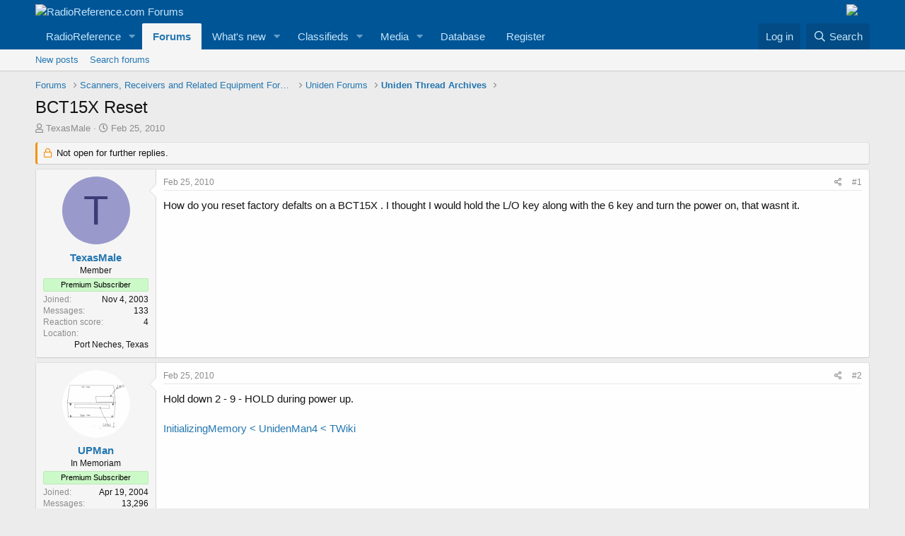

--- FILE ---
content_type: text/html; charset=utf-8
request_url: https://forums.radioreference.com/threads/bct15x-reset.174091/
body_size: 13676
content:
<!DOCTYPE html>
<html id="XF" lang="en-US" dir="LTR"
	data-app="public"
	data-template="thread_view"
	data-container-key="node-255"
	data-content-key="thread-174091"
	data-logged-in="false"
	data-cookie-prefix="xf_"
	data-csrf="1768548291,c504dbc62daf5ad727c4df34103fbe90"
	class="has-no-js template-thread_view"
	>
<head>
	<meta charset="utf-8" />
	<meta http-equiv="X-UA-Compatible" content="IE=Edge" />
	<meta name="viewport" content="width=device-width, initial-scale=1, viewport-fit=cover">

	
	
	

	<title>BCT15X  Reset | RadioReference.com Forums</title>

	<link rel="manifest" href="/webmanifest.php">
	
		<meta name="theme-color" content="#005597" />
	

	<meta name="apple-mobile-web-app-title" content="RR Forums">
	
		<link rel="apple-touch-icon" href="https://s.radioreference.com/i/icons/icon_192x192.png">
	

	
		
		<meta name="description" content="How do you reset factory defalts on a BCT15X .  I thought I would hold the L/O key along with the 6 key and turn the power on, that wasnt it." />
		<meta property="og:description" content="How do you reset factory defalts on a BCT15X .  I thought I would hold the L/O key along with the 6 key and turn the power on, that wasnt it." />
		<meta property="twitter:description" content="How do you reset factory defalts on a BCT15X .  I thought I would hold the L/O key along with the 6 key and turn the power on, that wasnt it." />
	
	
		<meta property="og:url" content="http://forums.radioreference.com/threads/bct15x-reset.174091/" />
	
		<link rel="canonical" href="http://forums.radioreference.com/threads/bct15x-reset.174091/" />
	

	
		
	
	
	<meta property="og:site_name" content="RadioReference.com Forums" />


	
	
		
	
	
	<meta property="og:type" content="website" />


	
	
		
	
	
	
		<meta property="og:title" content="BCT15X  Reset" />
		<meta property="twitter:title" content="BCT15X  Reset" />
	


	
	
	
	
		
	
	
	
		<meta property="og:image" content="https://s3.amazonaws.com/s.radioreference.com/i/icons/icon.gif" />
		<meta property="twitter:image" content="https://s3.amazonaws.com/s.radioreference.com/i/icons/icon.gif" />
		<meta property="twitter:card" content="summary" />
	


	

	
	

	


	<link rel="preload" href="/styles/fonts/fa/fa-regular-400.woff2?_v=5.15.3" as="font" type="font/woff2" crossorigin="anonymous" />


	<link rel="preload" href="/styles/fonts/fa/fa-solid-900.woff2?_v=5.15.3" as="font" type="font/woff2" crossorigin="anonymous" />


<link rel="preload" href="/styles/fonts/fa/fa-brands-400.woff2?_v=5.15.3" as="font" type="font/woff2" crossorigin="anonymous" />

	<link rel="stylesheet" href="/css.php?css=public%3Anormalize.css%2Cpublic%3Afa.css%2Cpublic%3Acore.less%2Cpublic%3Aapp.less&amp;s=1&amp;l=1&amp;d=1761480227&amp;k=381242f8bb6f0bee7fb6883f1b51d985859a056c" />

	<link rel="stylesheet" href="/css.php?css=public%3Amessage.less%2Cpublic%3Ashare_controls.less%2Cpublic%3Astructured_list.less%2Cpublic%3Aextra.less&amp;s=1&amp;l=1&amp;d=1761480227&amp;k=2ace3b0d2aea59aaa221d6716f90a38cea6f9ee6" />

	
		<script src="/js/xf/preamble.min.js?_v=553f3e11"></script>
	


	
		<link rel="icon" type="image/png" href="https://s.radioreference.com/logos/favicon.ico" sizes="32x32" />
	
	
</head>
<body data-template="thread_view">

<div class="p-pageWrapper" id="top">





<header class="p-header" id="header">
	<div class="p-header-inner">
		<div class="p-header-content">

			<div class="p-header-logo p-header-logo--image">
				<a href="/">
					<img src="https://s.radioreference.com/logos/RR-Logo-invert-v2.png" srcset="" alt="RadioReference.com Forums"
						width="" height="" />
				</a>
			</div>
			<div style="float:right">
				<a
			href="https://www.scannermaster.com/?Click=20907"> <img
			style="padding-right: 17px" border="0"
			src="https://s.radioreference.com/i/p4/tp/smPortalBanner.gif"> </a>
			</div>

			
		</div>
	</div>
</header>





	<div class="p-navSticky p-navSticky--primary" data-xf-init="sticky-header">
		
	<nav class="p-nav">
		<div class="p-nav-inner">
			<button type="button" class="button--plain p-nav-menuTrigger button" data-xf-click="off-canvas" data-menu=".js-headerOffCanvasMenu" tabindex="0" aria-label="Menu"><span class="button-text">
				<i aria-hidden="true"></i>
			</span></button>

			<div class="p-nav-smallLogo">
				<a href="/">
					<img src="https://s.radioreference.com/logos/RR-Logo-invert-v2.png" srcset="" alt="RadioReference.com Forums"
						width="" height="" />
				</a>
			</div>

			<div class="p-nav-scroller hScroller" data-xf-init="h-scroller" data-auto-scroll=".p-navEl.is-selected">
				<div class="hScroller-scroll">
					<ul class="p-nav-list js-offCanvasNavSource">
					
						<li>
							
	<div class="p-navEl " data-has-children="true">
		

			
	
	<a href="https://www.radioreference.com"
		class="p-navEl-link p-navEl-link--splitMenu "
		
		
		data-nav-id="RR">RadioReference</a>


			<a data-xf-key="1"
				data-xf-click="menu"
				data-menu-pos-ref="< .p-navEl"
				class="p-navEl-splitTrigger"
				role="button"
				tabindex="0"
				aria-label="Toggle expanded"
				aria-expanded="false"
				aria-haspopup="true"></a>

		
		
			<div class="menu menu--structural" data-menu="menu" aria-hidden="true">
				<div class="menu-content">
					
						
	
	
	<a href="https://www.radioreference.com/account/"
		class="menu-linkRow u-indentDepth0 js-offCanvasCopy "
		
		
		data-nav-id="account">Your Account</a>

	

					
						
	
	
	<a href="https://www.radioreference.com/db/"
		class="menu-linkRow u-indentDepth0 js-offCanvasCopy "
		
		
		data-nav-id="RRDB">Database</a>

	

					
						
	
	
	<a href="http://wiki.radioreference.com"
		class="menu-linkRow u-indentDepth0 js-offCanvasCopy "
		
		
		data-nav-id="RRWiki">Wiki</a>

	

					
						
	
	
	<a href="https://www.broadcastify.com"
		class="menu-linkRow u-indentDepth0 js-offCanvasCopy "
		
		
		data-nav-id="Broadcastify">Broadcastify Live Audio</a>

	

					
						
	
	
	<a href="https://support.radioreference.com"
		class="menu-linkRow u-indentDepth0 js-offCanvasCopy "
		
		
		data-nav-id="Help">Help / Contact</a>

	

					
				</div>
			</div>
		
	</div>

						</li>
					
						<li>
							
	<div class="p-navEl is-selected" data-has-children="true">
		

			
	
	<a href="/"
		class="p-navEl-link p-navEl-link--splitMenu "
		
		
		data-nav-id="forums">Forums</a>


			<a data-xf-key="2"
				data-xf-click="menu"
				data-menu-pos-ref="< .p-navEl"
				class="p-navEl-splitTrigger"
				role="button"
				tabindex="0"
				aria-label="Toggle expanded"
				aria-expanded="false"
				aria-haspopup="true"></a>

		
		
			<div class="menu menu--structural" data-menu="menu" aria-hidden="true">
				<div class="menu-content">
					
						
	
	
	<a href="/whats-new/posts/"
		class="menu-linkRow u-indentDepth0 js-offCanvasCopy "
		
		
		data-nav-id="newPosts">New posts</a>

	

					
						
	
	
	<a href="/search/?type=post"
		class="menu-linkRow u-indentDepth0 js-offCanvasCopy "
		
		
		data-nav-id="searchForums">Search forums</a>

	

					
				</div>
			</div>
		
	</div>

						</li>
					
						<li>
							
	<div class="p-navEl " data-has-children="true">
		

			
	
	<a href="/whats-new/"
		class="p-navEl-link p-navEl-link--splitMenu "
		
		
		data-nav-id="whatsNew">What's new</a>


			<a data-xf-key="3"
				data-xf-click="menu"
				data-menu-pos-ref="< .p-navEl"
				class="p-navEl-splitTrigger"
				role="button"
				tabindex="0"
				aria-label="Toggle expanded"
				aria-expanded="false"
				aria-haspopup="true"></a>

		
		
			<div class="menu menu--structural" data-menu="menu" aria-hidden="true">
				<div class="menu-content">
					
						
	
	
	<a href="/whats-new/posts/"
		class="menu-linkRow u-indentDepth0 js-offCanvasCopy "
		 rel="nofollow"
		
		data-nav-id="whatsNewPosts">New posts</a>

	

					
						
	
	
	<a href="/whats-new/media/"
		class="menu-linkRow u-indentDepth0 js-offCanvasCopy "
		 rel="nofollow"
		
		data-nav-id="xfmgWhatsNewNewMedia">New media</a>

	

					
						
	
	
	<a href="/whats-new/classifieds/"
		class="menu-linkRow u-indentDepth0 js-offCanvasCopy "
		 rel="nofollow"
		
		data-nav-id="classifiedsWhatsNew">New listings</a>

	

					
						
	
	
	<a href="/whats-new/media-comments/"
		class="menu-linkRow u-indentDepth0 js-offCanvasCopy "
		 rel="nofollow"
		
		data-nav-id="xfmgWhatsNewMediaComments">New media comments</a>

	

					
						
	
	
	<a href="/whats-new/latest-activity"
		class="menu-linkRow u-indentDepth0 js-offCanvasCopy "
		 rel="nofollow"
		
		data-nav-id="latestActivity">Latest activity</a>

	

					
				</div>
			</div>
		
	</div>

						</li>
					
						<li>
							
	<div class="p-navEl " data-has-children="true">
		

			
	
	<a href="/classifieds/"
		class="p-navEl-link p-navEl-link--splitMenu "
		
		
		data-nav-id="classifieds">Classifieds</a>


			<a data-xf-key="4"
				data-xf-click="menu"
				data-menu-pos-ref="< .p-navEl"
				class="p-navEl-splitTrigger"
				role="button"
				tabindex="0"
				aria-label="Toggle expanded"
				aria-expanded="false"
				aria-haspopup="true"></a>

		
		
			<div class="menu menu--structural" data-menu="menu" aria-hidden="true">
				<div class="menu-content">
					
						
	
	
	<a href="/whats-new/classifieds/"
		class="menu-linkRow u-indentDepth0 js-offCanvasCopy "
		 rel="nofollow"
		
		data-nav-id="classifiedsNew">New listings</a>

	

					
				</div>
			</div>
		
	</div>

						</li>
					
						<li>
							
	<div class="p-navEl " data-has-children="true">
		

			
	
	<a href="/media/"
		class="p-navEl-link p-navEl-link--splitMenu "
		
		
		data-nav-id="xfmg">Media</a>


			<a data-xf-key="5"
				data-xf-click="menu"
				data-menu-pos-ref="< .p-navEl"
				class="p-navEl-splitTrigger"
				role="button"
				tabindex="0"
				aria-label="Toggle expanded"
				aria-expanded="false"
				aria-haspopup="true"></a>

		
		
			<div class="menu menu--structural" data-menu="menu" aria-hidden="true">
				<div class="menu-content">
					
						
	
	
	<a href="/whats-new/media/"
		class="menu-linkRow u-indentDepth0 js-offCanvasCopy "
		 rel="nofollow"
		
		data-nav-id="xfmgNewMedia">New media</a>

	

					
						
	
	
	<a href="/search/?type=xfmg_media"
		class="menu-linkRow u-indentDepth0 js-offCanvasCopy "
		
		
		data-nav-id="xfmgSearchMedia">Search media</a>

	

					
				</div>
			</div>
		
	</div>

						</li>
					
						<li>
							
	<div class="p-navEl " >
		

			
	
	<a href="https://www.radioreference.com/db/"
		class="p-navEl-link "
		
		data-xf-key="6"
		data-nav-id="Database">Database</a>


			

		
		
	</div>

						</li>
					
						<li>
							
	<div class="p-navEl " >
		

			
	
	<a href="https://register.radioreference.com"
		class="p-navEl-link "
		
		data-xf-key="7"
		data-nav-id="Register">Register</a>


			

		
		
	</div>

						</li>
					
					</ul>
				</div>
			</div>

			<div class="p-nav-opposite">
				<div class="p-navgroup p-account p-navgroup--guest">
					
						<a href="/login/" class="p-navgroup-link p-navgroup-link--textual p-navgroup-link--logIn"
							data-xf-click="overlay" data-follow-redirects="on">
							<span class="p-navgroup-linkText">Log in</span>
						</a>
						
					
				</div>

				<div class="p-navgroup p-discovery">
					<a href="/whats-new/"
						class="p-navgroup-link p-navgroup-link--iconic p-navgroup-link--whatsnew"
						aria-label="What&#039;s new"
						title="What&#039;s new">
						<i aria-hidden="true"></i>
						<span class="p-navgroup-linkText">What's new</span>
					</a>

					
						<a href="/search/"
							class="p-navgroup-link p-navgroup-link--iconic p-navgroup-link--search"
							data-xf-click="menu"
							data-xf-key="/"
							aria-label="Search"
							aria-expanded="false"
							aria-haspopup="true"
							title="Search">
							<i aria-hidden="true"></i>
							<span class="p-navgroup-linkText">Search</span>
						</a>
						<div class="menu menu--structural menu--wide" data-menu="menu" aria-hidden="true">
							<form action="/search/search" method="post"
								class="menu-content"
								data-xf-init="quick-search">

								<h3 class="menu-header">Search</h3>
								
								<div class="menu-row">
									
										<div class="inputGroup inputGroup--joined">
											<input type="text" class="input" name="keywords" placeholder="Search…" aria-label="Search" data-menu-autofocus="true" />
											
			<select name="constraints" class="js-quickSearch-constraint input" aria-label="Search within">
				<option value="">Everywhere</option>
<option value="{&quot;search_type&quot;:&quot;post&quot;}">Threads</option>
<option value="{&quot;search_type&quot;:&quot;post&quot;,&quot;c&quot;:{&quot;nodes&quot;:[255],&quot;child_nodes&quot;:1}}">This forum</option>
<option value="{&quot;search_type&quot;:&quot;post&quot;,&quot;c&quot;:{&quot;thread&quot;:174091}}">This thread</option>

			</select>
		
										</div>
									
								</div>

								
								<div class="menu-row">
									<label class="iconic"><input type="checkbox"  name="c[title_only]" value="1" /><i aria-hidden="true"></i><span class="iconic-label">Search titles only

												
													<span tabindex="0" role="button"
														data-xf-init="tooltip" data-trigger="hover focus click" title="Tags will also be searched">

														<i class="fa--xf far fa-question-circle u-muted u-smaller" aria-hidden="true"></i>
													</span></span></label>

								</div>
								
								<div class="menu-row">
									<div class="inputGroup">
										<span class="inputGroup-text" id="ctrl_search_menu_by_member">By:</span>
										<input type="text" class="input" name="c[users]" data-xf-init="auto-complete" placeholder="Member" aria-labelledby="ctrl_search_menu_by_member" />
									</div>
								</div>
								<div class="menu-footer">
									<span class="menu-footer-controls">
										<button type="submit" class="button--primary button button--icon button--icon--search"><span class="button-text">Search</span></button>
										<a href="/search/" class="button"><span class="button-text">Advanced search…</span></a>
									</span>
								</div>

								<input type="hidden" name="_xfToken" value="1768548291,c504dbc62daf5ad727c4df34103fbe90" />
							</form>
						</div>
					
				</div>
			</div>
		</div>
	</nav>

	</div>
	
	
		<div class="p-sectionLinks">
			<div class="p-sectionLinks-inner hScroller" data-xf-init="h-scroller">
				<div class="hScroller-scroll">
					<ul class="p-sectionLinks-list">
					
						<li>
							
	<div class="p-navEl " >
		

			
	
	<a href="/whats-new/posts/"
		class="p-navEl-link "
		
		data-xf-key="alt+1"
		data-nav-id="newPosts">New posts</a>


			

		
		
	</div>

						</li>
					
						<li>
							
	<div class="p-navEl " >
		

			
	
	<a href="/search/?type=post"
		class="p-navEl-link "
		
		data-xf-key="alt+2"
		data-nav-id="searchForums">Search forums</a>


			

		
		
	</div>

						</li>
					
					</ul>
				</div>
			</div>
		</div>
	



<div class="offCanvasMenu offCanvasMenu--nav js-headerOffCanvasMenu" data-menu="menu" aria-hidden="true" data-ocm-builder="navigation">
	<div class="offCanvasMenu-backdrop" data-menu-close="true"></div>
	<div class="offCanvasMenu-content">
		<div class="offCanvasMenu-header">
			Menu
			<a class="offCanvasMenu-closer" data-menu-close="true" role="button" tabindex="0" aria-label="Close"></a>
		</div>
		
			<div class="p-offCanvasRegisterLink">
				<div class="offCanvasMenu-linkHolder">
					<a href="/login/" class="offCanvasMenu-link" data-xf-click="overlay" data-menu-close="true">
						Log in
					</a>
				</div>
				<hr class="offCanvasMenu-separator" />
				
			</div>
		
		<div class="js-offCanvasNavTarget"></div>
		<div class="offCanvasMenu-installBanner js-installPromptContainer" style="display: none;" data-xf-init="install-prompt">
			<div class="offCanvasMenu-installBanner-header">Install the app</div>
			<button type="button" class="js-installPromptButton button"><span class="button-text">Install</span></button>
		</div>
	</div>
</div>

<div class="p-body">
	<div class="p-body-inner">
		<!--XF:EXTRA_OUTPUT-->

		

		

		
		
	
		<ul class="p-breadcrumbs "
			itemscope itemtype="https://schema.org/BreadcrumbList">
		
			

			
			

			
				
				
	<li itemprop="itemListElement" itemscope itemtype="https://schema.org/ListItem">
		<a href="/" itemprop="item">
			<span itemprop="name">Forums</span>
		</a>
		<meta itemprop="position" content="1" />
	</li>

			

			
			
				
				
	<li itemprop="itemListElement" itemscope itemtype="https://schema.org/ListItem">
		<a href="/#scanners-receivers-and-related-equipment-forums.130" itemprop="item">
			<span itemprop="name">Scanners, Receivers and Related Equipment Forums</span>
		</a>
		<meta itemprop="position" content="2" />
	</li>

			
				
				
	<li itemprop="itemListElement" itemscope itemtype="https://schema.org/ListItem">
		<a href="/forums/uniden-forums.82/" itemprop="item">
			<span itemprop="name">Uniden Forums</span>
		</a>
		<meta itemprop="position" content="3" />
	</li>

			
				
				
	<li itemprop="itemListElement" itemscope itemtype="https://schema.org/ListItem">
		<a href="/forums/uniden-thread-archives.255/" itemprop="item">
			<span itemprop="name">Uniden Thread Archives</span>
		</a>
		<meta itemprop="position" content="4" />
	</li>

			

		
		</ul>
	

		

		
	<noscript class="js-jsWarning"><div class="blockMessage blockMessage--important blockMessage--iconic u-noJsOnly">JavaScript is disabled. For a better experience, please enable JavaScript in your browser before proceeding.</div></noscript>

		
	<div class="blockMessage blockMessage--important blockMessage--iconic js-browserWarning" style="display: none">You are using an out of date browser. It  may not display this or other websites correctly.<br />You should upgrade or use an <a href="https://www.google.com/chrome/" target="_blank" rel="noopener">alternative browser</a>.</div>


		
			<div class="p-body-header">
			
				
					<div class="p-title ">
					
						
							<h1 class="p-title-value">BCT15X  Reset</h1>
						
						
					
					</div>
				

				
					<div class="p-description">
	<ul class="listInline listInline--bullet">
		<li>
			<i class="fa--xf far fa-user" aria-hidden="true" title="Thread starter"></i>
			<span class="u-srOnly">Thread starter</span>

			<a href="/members/texasmale.21082/" class="username  u-concealed" dir="auto" data-user-id="21082" data-xf-init="member-tooltip">TexasMale</a>
		</li>
		<li>
			<i class="fa--xf far fa-clock" aria-hidden="true" title="Start date"></i>
			<span class="u-srOnly">Start date</span>

			<a href="/threads/bct15x-reset.174091/" class="u-concealed"><time  class="u-dt" dir="auto" datetime="2010-02-25T18:07:34-0600" data-time="1267142854" data-date-string="Feb 25, 2010" data-time-string="6:07 PM" title="Feb 25, 2010 at 6:07 PM">Feb 25, 2010</time></a>
		</li>
		
	</ul>
</div>
				
			
			</div>
		

		<div class="p-body-main  ">
			
			<div class="p-body-contentCol"></div>
			

			

			<div class="p-body-content">
				
				<div class="p-body-pageContent">










	
	
	
		
	
	
	


	
	
	
		
	
	
	


	
	
		
	
	
	


	
	












	

	
		
	



















<div class="block block--messages" data-xf-init="" data-type="post" data-href="/inline-mod/" data-search-target="*">

	<span class="u-anchorTarget" id="posts"></span>

	
		
	
		<div class="block-outer">
			<dl class="blockStatus">
				<dt>Status</dt>
				
					
					
						<dd class="blockStatus-message blockStatus-message--locked">
							Not open for further replies.
						</dd>
					
				
			</dl>
		</div>
	

	

	<div class="block-outer"></div>

	

	
		
	<div class="block-outer js-threadStatusField"></div>

	

	<div class="block-container lbContainer"
		data-xf-init="lightbox select-to-quote"
		data-message-selector=".js-post"
		data-lb-id="thread-174091"
		data-lb-universal="0">

		<div class="block-body js-replyNewMessageContainer">
			
				

					

					
						

	

	

	
	<article class="message message--post js-post js-inlineModContainer  "
		data-author="TexasMale"
		data-content="post-1267514"
		id="js-post-1267514">

		<span class="u-anchorTarget" id="post-1267514"></span>

		
			<div class="message-inner">
				
					<div class="message-cell message-cell--user">
						

	<section itemscope itemtype="https://schema.org/Person" class="message-user">
		<div class="message-avatar ">
			<div class="message-avatar-wrapper">
				<a href="/members/texasmale.21082/" class="avatar avatar--m avatar--default avatar--default--dynamic" data-user-id="21082" data-xf-init="member-tooltip" style="background-color: #9999cc; color: #3c3c77">
			<span class="avatar-u21082-m" role="img" aria-label="TexasMale">T</span> 
		</a>
				
			</div>
		</div>
		<div class="message-userDetails">
			<h4 class="message-name"><a href="/members/texasmale.21082/" class="username " dir="auto" data-user-id="21082" data-xf-init="member-tooltip" itemprop="name">TexasMale</a></h4>
			<h5 class="userTitle message-userTitle" dir="auto" itemprop="jobTitle">Member</h5>
			<div class="userBanner userBanner userBanner--lightGreen message-userBanner" itemprop="jobTitle"><span class="userBanner-before"></span><strong>Premium Subscriber</strong><span class="userBanner-after"></span></div>
		</div>
		
			
			
				<div class="message-userExtras">
				
					
						<dl class="pairs pairs--justified">
							<dt>Joined</dt>
							<dd>Nov 4, 2003</dd>
						</dl>
					
					
						<dl class="pairs pairs--justified">
							<dt>Messages</dt>
							<dd>133</dd>
						</dl>
					
					
					
						<dl class="pairs pairs--justified">
							<dt>Reaction score</dt>
							<dd>4</dd>
						</dl>
					
					
					
					
						<dl class="pairs pairs--justified">
							<dt>Location</dt>
							<dd>
								
									<a href="/misc/location-info?location=Port+Neches%2C+Texas" rel="nofollow noreferrer" target="_blank" class="u-concealed">Port Neches, Texas</a>
								
							</dd>
						</dl>
					
					

					
				
				</div>
			
		
		<span class="message-userArrow"></span>
	</section>

					</div>
				

				
					<div class="message-cell message-cell--main">
					
						<div class="message-main js-quickEditTarget">

							
								

	<header class="message-attribution message-attribution--split">
		<ul class="message-attribution-main listInline ">
			
			
			<li class="u-concealed">
				<a href="/threads/bct15x-reset.174091/post-1267514" rel="nofollow">
					<time  class="u-dt" dir="auto" datetime="2010-02-25T18:07:34-0600" data-time="1267142854" data-date-string="Feb 25, 2010" data-time-string="6:07 PM" title="Feb 25, 2010 at 6:07 PM" itemprop="datePublished">Feb 25, 2010</time>
				</a>
			</li>
			
		</ul>

		<ul class="message-attribution-opposite message-attribution-opposite--list ">
			
			<li>
				<a href="/threads/bct15x-reset.174091/post-1267514"
					class="message-attribution-gadget"
					data-xf-init="share-tooltip"
					data-href="/posts/1267514/share"
					aria-label="Share"
					rel="nofollow">
					<i class="fa--xf far fa-share-alt" aria-hidden="true"></i>
				</a>
			</li>
			
			
				<li>
					<a href="/threads/bct15x-reset.174091/post-1267514" rel="nofollow">
						#1
					</a>
				</li>
			
		</ul>
	</header>

							

							<div class="message-content js-messageContent">
							

								
									
	
	
	

								

								
									

	<div class="message-userContent lbContainer js-lbContainer "
		data-lb-id="post-1267514"
		data-lb-caption-desc="TexasMale &middot; Feb 25, 2010 at 6:07 PM">

		
			

	

		

		<article class="message-body js-selectToQuote">
			
				
			
			
				<div class="bbWrapper">How do you reset factory defalts on a BCT15X .  I thought I would hold the L/O key along with the 6 key and turn the power on, that wasnt it.</div>
			
			<div class="js-selectToQuoteEnd">&nbsp;</div>
			
				
			
		</article>

		
			

	

		

		
	</div>

								

								
									
	

								

								
									
	

								

							
							</div>

							
								
	<footer class="message-footer">
		

		<div class="reactionsBar js-reactionsList ">
			
		</div>

		<div class="js-historyTarget message-historyTarget toggleTarget" data-href="trigger-href"></div>
	</footer>

							
						</div>

					
					</div>
				
			</div>
		
	</article>

	
	

					

					

				

					

					
						

	

	

	
	<article class="message message--post js-post js-inlineModContainer  "
		data-author="UPMan"
		data-content="post-1267551"
		id="js-post-1267551">

		<span class="u-anchorTarget" id="post-1267551"></span>

		
			<div class="message-inner">
				
					<div class="message-cell message-cell--user">
						

	<section itemscope itemtype="https://schema.org/Person" class="message-user">
		<div class="message-avatar ">
			<div class="message-avatar-wrapper">
				<a href="/members/upman.28959/" class="avatar avatar--m" data-user-id="28959" data-xf-init="member-tooltip">
			<img src="/data/avatars/m/28/28959.jpg?1545345714" srcset="/data/avatars/l/28/28959.jpg?1545345714 2x" alt="UPMan" class="avatar-u28959-m" width="96" height="96" loading="lazy" itemprop="image" /> 
		</a>
				
			</div>
		</div>
		<div class="message-userDetails">
			<h4 class="message-name"><a href="/members/upman.28959/" class="username " dir="auto" data-user-id="28959" data-xf-init="member-tooltip" itemprop="name">UPMan</a></h4>
			<h5 class="userTitle message-userTitle" dir="auto" itemprop="jobTitle">In Memoriam</h5>
			<div class="userBanner userBanner userBanner--lightGreen message-userBanner" itemprop="jobTitle"><span class="userBanner-before"></span><strong>Premium Subscriber</strong><span class="userBanner-after"></span></div>
		</div>
		
			
			
				<div class="message-userExtras">
				
					
						<dl class="pairs pairs--justified">
							<dt>Joined</dt>
							<dd>Apr 19, 2004</dd>
						</dl>
					
					
						<dl class="pairs pairs--justified">
							<dt>Messages</dt>
							<dd>13,296</dd>
						</dl>
					
					
					
						<dl class="pairs pairs--justified">
							<dt>Reaction score</dt>
							<dd>1,132</dd>
						</dl>
					
					
					
					
						<dl class="pairs pairs--justified">
							<dt>Location</dt>
							<dd>
								
									<a href="/misc/location-info?location=Arlington%2C+TX" rel="nofollow noreferrer" target="_blank" class="u-concealed">Arlington, TX</a>
								
							</dd>
						</dl>
					
					

					
				
				</div>
			
		
		<span class="message-userArrow"></span>
	</section>

					</div>
				

				
					<div class="message-cell message-cell--main">
					
						<div class="message-main js-quickEditTarget">

							
								

	<header class="message-attribution message-attribution--split">
		<ul class="message-attribution-main listInline ">
			
			
			<li class="u-concealed">
				<a href="/threads/bct15x-reset.174091/post-1267551" rel="nofollow">
					<time  class="u-dt" dir="auto" datetime="2010-02-25T19:13:51-0600" data-time="1267146831" data-date-string="Feb 25, 2010" data-time-string="7:13 PM" title="Feb 25, 2010 at 7:13 PM" itemprop="datePublished">Feb 25, 2010</time>
				</a>
			</li>
			
		</ul>

		<ul class="message-attribution-opposite message-attribution-opposite--list ">
			
			<li>
				<a href="/threads/bct15x-reset.174091/post-1267551"
					class="message-attribution-gadget"
					data-xf-init="share-tooltip"
					data-href="/posts/1267551/share"
					aria-label="Share"
					rel="nofollow">
					<i class="fa--xf far fa-share-alt" aria-hidden="true"></i>
				</a>
			</li>
			
			
				<li>
					<a href="/threads/bct15x-reset.174091/post-1267551" rel="nofollow">
						#2
					</a>
				</li>
			
		</ul>
	</header>

							

							<div class="message-content js-messageContent">
							

								
									
	
	
	

								

								
									

	<div class="message-userContent lbContainer js-lbContainer "
		data-lb-id="post-1267551"
		data-lb-caption-desc="UPMan &middot; Feb 25, 2010 at 7:13 PM">

		

		<article class="message-body js-selectToQuote">
			
				
			
			
				<div class="bbWrapper">Hold down 2 - 9 - HOLD during power up.<br />
<br />
<a href="http://info.uniden.com/twiki/bin/view/UnidenMan4/InitializingMemory" target="_blank" class="link link--external" rel="nofollow ugc noopener">InitializingMemory &lt; UnidenMan4 &lt; TWiki</a></div>
			
			<div class="js-selectToQuoteEnd">&nbsp;</div>
			
				
			
		</article>

		

		
	</div>

								

								
									
	

								

								
									
	

								

							
							</div>

							
								
	<footer class="message-footer">
		

		<div class="reactionsBar js-reactionsList ">
			
		</div>

		<div class="js-historyTarget message-historyTarget toggleTarget" data-href="trigger-href"></div>
	</footer>

							
						</div>

					
					</div>
				
			</div>
		
	</article>

	
	

					

					

				
			
		</div>
	</div>

	

	
	
		<div class="block-outer block-outer--after">
			<dl class="blockStatus">
				<dt>Status</dt>
				
					
					
						<dd class="blockStatus-message blockStatus-message--locked">
							Not open for further replies.
						</dd>
					
				
			</dl>
		</div>
	

</div>









	<div class="block"  data-widget-id="13" data-widget-key="xfes_thread_view_below_quick_reply_similar_threads" data-widget-definition="xfes_similar_threads">
		<div class="block-container">
			
				<h3 class="block-header">Similar threads</h3>

				<div class="block-body">
					<div class="structItemContainer">
						
							

	

	<div class="structItem structItem--thread is-prefix22 js-inlineModContainer js-threadListItem-496100" data-author="bob5731">

	
		<div class="structItem-cell structItem-cell--icon">
			<div class="structItem-iconContainer">
				<a href="/members/bob5731.1196730/" class="avatar avatar--s avatar--default avatar--default--dynamic" data-user-id="1196730" data-xf-init="member-tooltip" style="background-color: #663333; color: #c38888">
			<span class="avatar-u1196730-s" role="img" aria-label="bob5731">B</span> 
		</a>
				
			</div>
		</div>
	

	
		<div class="structItem-cell structItem-cell--main" data-xf-init="touch-proxy">
			

			<div class="structItem-title">
				
				
					
						<span class="label label--green" dir="auto">BCT15X:</span>
					
				
				<a href="/threads/bct15x-programming-cable.496100/" class="" data-tp-primary="on" data-xf-init="preview-tooltip" data-preview-url="/threads/bct15x-programming-cable.496100/preview">BCT15X Programming Cable</a>
			</div>

			<div class="structItem-minor">
				

				
					<ul class="structItem-parts">
						<li><a href="/members/bob5731.1196730/" class="username " dir="auto" data-user-id="1196730" data-xf-init="member-tooltip">bob5731</a></li>
						<li class="structItem-startDate"><a href="/threads/bct15x-programming-cable.496100/" rel="nofollow"><time  class="u-dt" dir="auto" datetime="2026-01-04T19:36:17-0600" data-time="1767576977" data-date-string="Jan 4, 2026" data-time-string="7:36 PM" title="Jan 4, 2026 at 7:36 PM">Jan 4, 2026</time></a></li>
						
							<li><a href="/forums/uniden-tech-discussion.248/">Uniden Tech Discussion</a></li>
						
					</ul>

					
						<span class="structItem-pageJump">
						
							<a href="/threads/bct15x-programming-cable.496100/page-2">2</a>
						
						</span>
					
				
			</div>
		</div>
	

	
		<div class="structItem-cell structItem-cell--meta" title="First message reaction score: 0">
			<dl class="pairs pairs--justified">
				<dt>Replies</dt>
				<dd>21</dd>
			</dl>
			<dl class="pairs pairs--justified structItem-minor">
				<dt>Views</dt>
				<dd>716</dd>
			</dl>
		</div>
	

	
		<div class="structItem-cell structItem-cell--latest">
			
				<a href="/threads/bct15x-programming-cable.496100/latest" rel="nofollow"><time  class="structItem-latestDate u-dt" dir="auto" datetime="2026-01-14T21:21:03-0600" data-time="1768447263" data-date-string="Jan 14, 2026" data-time-string="9:21 PM" title="Jan 14, 2026 at 9:21 PM">Wednesday at 9:21 PM</time></a>
				<div class="structItem-minor">
					
						<a href="/members/proscan.80020/" class="username " dir="auto" data-user-id="80020" data-xf-init="member-tooltip">ProScan</a>
					
				</div>
			
		</div>
	

	
		<div class="structItem-cell structItem-cell--icon structItem-cell--iconEnd">
			<div class="structItem-iconContainer">
				
					<a href="/members/proscan.80020/" class="avatar avatar--xxs" data-user-id="80020" data-xf-init="member-tooltip">
			<img src="/data/avatars/s/80/80020.jpg?1545670321"  alt="ProScan" class="avatar-u80020-s" width="48" height="48" loading="lazy" /> 
		</a>
				
			</div>
		</div>
	

	</div>

						
							

	

	<div class="structItem structItem--thread js-inlineModContainer js-threadListItem-495835" data-author="Docent1">

	
		<div class="structItem-cell structItem-cell--icon">
			<div class="structItem-iconContainer">
				<a href="/members/docent1.1123346/" class="avatar avatar--s avatar--default avatar--default--dynamic" data-user-id="1123346" data-xf-init="member-tooltip" style="background-color: #995cd6; color: #401a66">
			<span class="avatar-u1123346-s" role="img" aria-label="Docent1">D</span> 
		</a>
				
			</div>
		</div>
	

	
		<div class="structItem-cell structItem-cell--main" data-xf-init="touch-proxy">
			

			<div class="structItem-title">
				
				
				<a href="/threads/whistler-1065.495835/" class="" data-tp-primary="on" data-xf-init="preview-tooltip" data-preview-url="/threads/whistler-1065.495835/preview">Whistler 1065</a>
			</div>

			<div class="structItem-minor">
				

				
					<ul class="structItem-parts">
						<li><a href="/members/docent1.1123346/" class="username " dir="auto" data-user-id="1123346" data-xf-init="member-tooltip">Docent1</a></li>
						<li class="structItem-startDate"><a href="/threads/whistler-1065.495835/" rel="nofollow"><time  class="u-dt" dir="auto" datetime="2025-12-27T19:30:29-0600" data-time="1766885429" data-date-string="Dec 27, 2025" data-time-string="7:30 PM" title="Dec 27, 2025 at 7:30 PM">Dec 27, 2025</time></a></li>
						
							<li><a href="/forums/whistler-scanners.247/">Whistler Scanners</a></li>
						
					</ul>

					
				
			</div>
		</div>
	

	
		<div class="structItem-cell structItem-cell--meta" title="First message reaction score: 0">
			<dl class="pairs pairs--justified">
				<dt>Replies</dt>
				<dd>10</dd>
			</dl>
			<dl class="pairs pairs--justified structItem-minor">
				<dt>Views</dt>
				<dd>1K</dd>
			</dl>
		</div>
	

	
		<div class="structItem-cell structItem-cell--latest">
			
				<a href="/threads/whistler-1065.495835/latest" rel="nofollow"><time  class="structItem-latestDate u-dt" dir="auto" datetime="2025-12-30T15:07:44-0600" data-time="1767128864" data-date-string="Dec 30, 2025" data-time-string="3:07 PM" title="Dec 30, 2025 at 3:07 PM">Dec 30, 2025</time></a>
				<div class="structItem-minor">
					
						<a href="/members/ronaldski.60451/" class="username " dir="auto" data-user-id="60451" data-xf-init="member-tooltip">Ronaldski</a>
					
				</div>
			
		</div>
	

	
		<div class="structItem-cell structItem-cell--icon structItem-cell--iconEnd">
			<div class="structItem-iconContainer">
				
					<a href="/members/ronaldski.60451/" class="avatar avatar--xxs" data-user-id="60451" data-xf-init="member-tooltip">
			<img src="/data/avatars/s/60/60451.jpg?1544972843"  alt="Ronaldski" class="avatar-u60451-s" width="48" height="48" loading="lazy" /> 
		</a>
				
			</div>
		</div>
	

	</div>

						
							

	

	<div class="structItem structItem--thread is-prefix15 js-inlineModContainer js-threadListItem-496171" data-author="sallen07">

	
		<div class="structItem-cell structItem-cell--icon">
			<div class="structItem-iconContainer">
				<a href="/members/sallen07.774568/" class="avatar avatar--s avatar--default avatar--default--dynamic" data-user-id="774568" data-xf-init="member-tooltip" style="background-color: #755757; color: #c9b6b6">
			<span class="avatar-u774568-s" role="img" aria-label="sallen07">S</span> 
		</a>
				
			</div>
		</div>
	

	
		<div class="structItem-cell structItem-cell--main" data-xf-init="touch-proxy">
			

			<div class="structItem-title">
				
				
					
						<span class="label label--green" dir="auto">WS1010:</span>
					
				
				<a href="/threads/does-keypad-lock-actually-lock-all-keys.496171/" class="" data-tp-primary="on" data-xf-init="preview-tooltip" data-preview-url="/threads/does-keypad-lock-actually-lock-all-keys.496171/preview">Does keypad lock actually lock ALL keys?</a>
			</div>

			<div class="structItem-minor">
				

				
					<ul class="structItem-parts">
						<li><a href="/members/sallen07.774568/" class="username " dir="auto" data-user-id="774568" data-xf-init="member-tooltip">sallen07</a></li>
						<li class="structItem-startDate"><a href="/threads/does-keypad-lock-actually-lock-all-keys.496171/" rel="nofollow"><time  class="u-dt" dir="auto" datetime="2026-01-06T22:04:37-0600" data-time="1767758677" data-date-string="Jan 6, 2026" data-time-string="10:04 PM" title="Jan 6, 2026 at 10:04 PM">Jan 6, 2026</time></a></li>
						
							<li><a href="/forums/whistler-scanners.247/">Whistler Scanners</a></li>
						
					</ul>

					
				
			</div>
		</div>
	

	
		<div class="structItem-cell structItem-cell--meta" title="First message reaction score: 0">
			<dl class="pairs pairs--justified">
				<dt>Replies</dt>
				<dd>0</dd>
			</dl>
			<dl class="pairs pairs--justified structItem-minor">
				<dt>Views</dt>
				<dd>226</dd>
			</dl>
		</div>
	

	
		<div class="structItem-cell structItem-cell--latest">
			
				<a href="/threads/does-keypad-lock-actually-lock-all-keys.496171/latest" rel="nofollow"><time  class="structItem-latestDate u-dt" dir="auto" datetime="2026-01-06T22:04:37-0600" data-time="1767758677" data-date-string="Jan 6, 2026" data-time-string="10:04 PM" title="Jan 6, 2026 at 10:04 PM">Jan 6, 2026</time></a>
				<div class="structItem-minor">
					
						<a href="/members/sallen07.774568/" class="username " dir="auto" data-user-id="774568" data-xf-init="member-tooltip">sallen07</a>
					
				</div>
			
		</div>
	

	
		<div class="structItem-cell structItem-cell--icon structItem-cell--iconEnd">
			<div class="structItem-iconContainer">
				
					<a href="/members/sallen07.774568/" class="avatar avatar--xxs avatar--default avatar--default--dynamic" data-user-id="774568" data-xf-init="member-tooltip" style="background-color: #755757; color: #c9b6b6">
			<span class="avatar-u774568-s" role="img" aria-label="sallen07">S</span> 
		</a>
				
			</div>
		</div>
	

	</div>

						
							

	

	<div class="structItem structItem--thread is-prefix64 js-inlineModContainer js-threadListItem-495419" data-author="Unidener">

	
		<div class="structItem-cell structItem-cell--icon">
			<div class="structItem-iconContainer">
				<a href="/members/unidener.587014/" class="avatar avatar--s avatar--default avatar--default--dynamic" data-user-id="587014" data-xf-init="member-tooltip" style="background-color: #999966; color: #2e2e1f">
			<span class="avatar-u587014-s" role="img" aria-label="Unidener">U</span> 
		</a>
				
			</div>
		</div>
	

	
		<div class="structItem-cell structItem-cell--main" data-xf-init="touch-proxy">
			

			<div class="structItem-title">
				
				
					
						<span class="label label--green" dir="auto">Yaesu:</span>
					
				
				<a href="/threads/ftdx-5000-menu-button-only-beeps-no-display-on-all-3-sub-displays.495419/" class="" data-tp-primary="on" data-xf-init="preview-tooltip" data-preview-url="/threads/ftdx-5000-menu-button-only-beeps-no-display-on-all-3-sub-displays.495419/preview">FTDX-5000 Menu Button Only Beeps; No display on all 3 Sub Displays</a>
			</div>

			<div class="structItem-minor">
				

				
					<ul class="structItem-parts">
						<li><a href="/members/unidener.587014/" class="username " dir="auto" data-user-id="587014" data-xf-init="member-tooltip">Unidener</a></li>
						<li class="structItem-startDate"><a href="/threads/ftdx-5000-menu-button-only-beeps-no-display-on-all-3-sub-displays.495419/" rel="nofollow"><time  class="u-dt" dir="auto" datetime="2025-12-14T14:43:00-0600" data-time="1765744980" data-date-string="Dec 14, 2025" data-time-string="2:43 PM" title="Dec 14, 2025 at 2:43 PM">Dec 14, 2025</time></a></li>
						
							<li><a href="/forums/amateur-radio-equipment.173/">Amateur Radio Equipment</a></li>
						
					</ul>

					
				
			</div>
		</div>
	

	
		<div class="structItem-cell structItem-cell--meta" title="First message reaction score: 0">
			<dl class="pairs pairs--justified">
				<dt>Replies</dt>
				<dd>3</dd>
			</dl>
			<dl class="pairs pairs--justified structItem-minor">
				<dt>Views</dt>
				<dd>363</dd>
			</dl>
		</div>
	

	
		<div class="structItem-cell structItem-cell--latest">
			
				<a href="/threads/ftdx-5000-menu-button-only-beeps-no-display-on-all-3-sub-displays.495419/latest" rel="nofollow"><time  class="structItem-latestDate u-dt" dir="auto" datetime="2025-12-15T14:41:53-0600" data-time="1765831313" data-date-string="Dec 15, 2025" data-time-string="2:41 PM" title="Dec 15, 2025 at 2:41 PM">Dec 15, 2025</time></a>
				<div class="structItem-minor">
					
						<a href="/members/unidener.587014/" class="username " dir="auto" data-user-id="587014" data-xf-init="member-tooltip">Unidener</a>
					
				</div>
			
		</div>
	

	
		<div class="structItem-cell structItem-cell--icon structItem-cell--iconEnd">
			<div class="structItem-iconContainer">
				
					<a href="/members/unidener.587014/" class="avatar avatar--xxs avatar--default avatar--default--dynamic" data-user-id="587014" data-xf-init="member-tooltip" style="background-color: #999966; color: #2e2e1f">
			<span class="avatar-u587014-s" role="img" aria-label="Unidener">U</span> 
		</a>
				
			</div>
		</div>
	

	</div>

						
							

	

	<div class="structItem structItem--thread is-prefix3 js-inlineModContainer js-threadListItem-496180" data-author="sideshowjim">

	
		<div class="structItem-cell structItem-cell--icon">
			<div class="structItem-iconContainer">
				<a href="/members/sideshowjim.1303374/" class="avatar avatar--s" data-user-id="1303374" data-xf-init="member-tooltip">
			<img src="/data/avatars/s/1303/1303374.jpg?1768141369" srcset="/data/avatars/m/1303/1303374.jpg?1768141369 2x" alt="sideshowjim" class="avatar-u1303374-s" width="48" height="48" loading="lazy" /> 
		</a>
				
			</div>
		</div>
	

	
		<div class="structItem-cell structItem-cell--main" data-xf-init="touch-proxy">
			

			<div class="structItem-title">
				
				
					
						<span class="label label--royalBlue" dir="auto">SDS100/SDS200:</span>
					
				
				<a href="/threads/nothing-to-scan-after-locking-out-the-last-department-scanning.496180/" class="" data-tp-primary="on" data-xf-init="preview-tooltip" data-preview-url="/threads/nothing-to-scan-after-locking-out-the-last-department-scanning.496180/preview">&quot;Nothing to Scan&quot; after locking out the last department scanning</a>
			</div>

			<div class="structItem-minor">
				

				
					<ul class="structItem-parts">
						<li><a href="/members/sideshowjim.1303374/" class="username " dir="auto" data-user-id="1303374" data-xf-init="member-tooltip">sideshowjim</a></li>
						<li class="structItem-startDate"><a href="/threads/nothing-to-scan-after-locking-out-the-last-department-scanning.496180/" rel="nofollow"><time  class="u-dt" dir="auto" datetime="2026-01-07T07:14:40-0600" data-time="1767791680" data-date-string="Jan 7, 2026" data-time-string="7:14 AM" title="Jan 7, 2026 at 7:14 AM">Jan 7, 2026</time></a></li>
						
							<li><a href="/forums/uniden-tech-discussion.248/">Uniden Tech Discussion</a></li>
						
					</ul>

					
				
			</div>
		</div>
	

	
		<div class="structItem-cell structItem-cell--meta" title="First message reaction score: 0">
			<dl class="pairs pairs--justified">
				<dt>Replies</dt>
				<dd>15</dd>
			</dl>
			<dl class="pairs pairs--justified structItem-minor">
				<dt>Views</dt>
				<dd>641</dd>
			</dl>
		</div>
	

	
		<div class="structItem-cell structItem-cell--latest">
			
				<a href="/threads/nothing-to-scan-after-locking-out-the-last-department-scanning.496180/latest" rel="nofollow"><time  class="structItem-latestDate u-dt" dir="auto" datetime="2026-01-07T20:57:09-0600" data-time="1767841029" data-date-string="Jan 7, 2026" data-time-string="8:57 PM" title="Jan 7, 2026 at 8:57 PM">Jan 7, 2026</time></a>
				<div class="structItem-minor">
					
						<a href="/members/ofd8001.25549/" class="username " dir="auto" data-user-id="25549" data-xf-init="member-tooltip">ofd8001</a>
					
				</div>
			
		</div>
	

	
		<div class="structItem-cell structItem-cell--icon structItem-cell--iconEnd">
			<div class="structItem-iconContainer">
				
					<a href="/members/ofd8001.25549/" class="avatar avatar--xxs avatar--default avatar--default--dynamic" data-user-id="25549" data-xf-init="member-tooltip" style="background-color: #525214; color: #d1d147">
			<span class="avatar-u25549-s" role="img" aria-label="ofd8001">O</span> 
		</a>
				
			</div>
		</div>
	

	</div>

						
					</div>
				</div>
			
		</div>
	</div>




<div class="blockMessage blockMessage--none">
	

	
		

		<div class="shareButtons shareButtons--iconic" data-xf-init="share-buttons" data-page-url="" data-page-title="" data-page-desc="" data-page-image="">
			
				<span class="shareButtons-label">Share:</span>
			

			<div class="shareButtons-buttons">
				
					
						<a class="shareButtons-button shareButtons-button--brand shareButtons-button--facebook" data-href="https://www.facebook.com/sharer.php?u={url}">
							<i aria-hidden="true"></i>
							<span>Facebook</span>
						</a>
					

					
						<a class="shareButtons-button shareButtons-button--brand shareButtons-button--twitter" data-href="https://twitter.com/intent/tweet?url={url}&amp;text={title}">
							<i aria-hidden="true"></i>
							<span>Twitter</span>
						</a>
					

					
						<a class="shareButtons-button shareButtons-button--brand shareButtons-button--reddit" data-href="https://reddit.com/submit?url={url}&amp;title={title}">
							<i aria-hidden="true"></i>
							<span>Reddit</span>
						</a>
					

					
						<a class="shareButtons-button shareButtons-button--brand shareButtons-button--pinterest" data-href="https://pinterest.com/pin/create/bookmarklet/?url={url}&amp;description={title}&amp;media={image}">
							<i aria-hidden="true"></i>
							<span>Pinterest</span>
						</a>
					

					
						<a class="shareButtons-button shareButtons-button--brand shareButtons-button--tumblr" data-href="https://www.tumblr.com/widgets/share/tool?canonicalUrl={url}&amp;title={title}">
							<i aria-hidden="true"></i>
							<span>Tumblr</span>
						</a>
					

					
						<a class="shareButtons-button shareButtons-button--brand shareButtons-button--whatsApp" data-href="https://api.whatsapp.com/send?text={title}&nbsp;{url}">
							<i aria-hidden="true"></i>
							<span>WhatsApp</span>
						</a>
					

					
						<a class="shareButtons-button shareButtons-button--email" data-href="mailto:?subject={title}&amp;body={url}">
							<i aria-hidden="true"></i>
							<span>Email</span>
						</a>
					

					
						<a class="shareButtons-button shareButtons-button--share is-hidden"
							data-xf-init="web-share"
							data-title="" data-text="" data-url=""
							data-hide=".shareButtons-button:not(.shareButtons-button--share)">

							<i aria-hidden="true"></i>
							<span>Share</span>
						</a>
					

					
						<a class="shareButtons-button shareButtons-button--link is-hidden" data-clipboard="{url}">
							<i aria-hidden="true"></i>
							<span>Link</span>
						</a>
					
				
			</div>
		</div>
	

</div>







</div>
				
			</div>

			
		</div>

		
		
	
		<ul class="p-breadcrumbs p-breadcrumbs--bottom"
			itemscope itemtype="https://schema.org/BreadcrumbList">
		
			

			
			

			
				
				
	<li itemprop="itemListElement" itemscope itemtype="https://schema.org/ListItem">
		<a href="/" itemprop="item">
			<span itemprop="name">Forums</span>
		</a>
		<meta itemprop="position" content="1" />
	</li>

			

			
			
				
				
	<li itemprop="itemListElement" itemscope itemtype="https://schema.org/ListItem">
		<a href="/#scanners-receivers-and-related-equipment-forums.130" itemprop="item">
			<span itemprop="name">Scanners, Receivers and Related Equipment Forums</span>
		</a>
		<meta itemprop="position" content="2" />
	</li>

			
				
				
	<li itemprop="itemListElement" itemscope itemtype="https://schema.org/ListItem">
		<a href="/forums/uniden-forums.82/" itemprop="item">
			<span itemprop="name">Uniden Forums</span>
		</a>
		<meta itemprop="position" content="3" />
	</li>

			
				
				
	<li itemprop="itemListElement" itemscope itemtype="https://schema.org/ListItem">
		<a href="/forums/uniden-thread-archives.255/" itemprop="item">
			<span itemprop="name">Uniden Thread Archives</span>
		</a>
		<meta itemprop="position" content="4" />
	</li>

			

		
		</ul>
	

		
	</div>
</div>

<footer class="p-footer" id="footer">
	<div class="p-footer-inner">

		<div class="p-footer-row">
			
				<div class="p-footer-row-main">
					<ul class="p-footer-linkList">
					
						
						
							<li><a href="/misc/style" data-xf-click="overlay"
								data-xf-init="tooltip" title="Style chooser" rel="nofollow">
								<i class="fa--xf far fa-paint-brush" aria-hidden="true"></i> Default style
							</a></li>
						
						
					
					</ul>
				</div>
			
			<div class="p-footer-row-opposite">
				<ul class="p-footer-linkList">
					
						
							<li><a href="https://support.radioreference.com" data-xf-click="">Contact us</a></li>
						
					

					
						<li><a href="https://www.radioreference.com/terms/">Terms and rules</a></li>
					

					
						<li><a href="https://www.radioreference.com/privacy/">Privacy policy</a></li>
					

					
						<li><a href="/help/">Help</a></li>
					

					

					<li><a href="/forums/-/index.rss" target="_blank" class="p-footer-rssLink" title="RSS"><span aria-hidden="true"><i class="fa--xf far fa-rss" aria-hidden="true"></i><span class="u-srOnly">RSS</span></span></a></li>
				</ul>
			</div>
		</div>

		

		
	</div>
</footer>

</div> <!-- closing p-pageWrapper -->

<div class="u-bottomFixer js-bottomFixTarget">
	
	
</div>


	<div class="u-scrollButtons js-scrollButtons" data-trigger-type="up">
		<a href="#top" class="button--scroll button" data-xf-click="scroll-to"><span class="button-text"><i class="fa--xf far fa-arrow-up" aria-hidden="true"></i><span class="u-srOnly">Top</span></span></a>
		
	</div>



	<script src="https://ajax.googleapis.com/ajax/libs/jquery/3.5.1/jquery.min.js"></script><script>window.jQuery || document.write('<script src="/js/vendor/jquery/jquery-3.5.1.min.js?_v=553f3e11"><\/script>')</script>
	<script src="/js/vendor/vendor-compiled.js?_v=553f3e11"></script>
	<script src="/js/xf/core-compiled.js?_v=553f3e11"></script>
	
	<script>
		jQuery.extend(true, XF.config, {
			// 
			userId: 0,
			enablePush: true,
			pushAppServerKey: 'BIaANhkLESllcK5rI/j219tA2iDoLC2LvB474fgIf+kfTPOJgBYy99b94xsDoqP09qMQL0LWYVUZPzNfZQUbEio=',
			url: {
				fullBase: 'https://forums.radioreference.com/',
				basePath: '/',
				css: '/css.php?css=__SENTINEL__&s=1&l=1&d=1761480227',
				keepAlive: '/login/keep-alive'
			},
			cookie: {
				path: '/',
				domain: '',
				prefix: 'xf_',
				secure: true,
				consentMode: 'disabled',
				consented: ["optional","_third_party"]
			},
			cacheKey: '189b71edf39fc03296dbca1f08672887',
			csrf: '1768548291,c504dbc62daf5ad727c4df34103fbe90',
			js: {},
			css: {"public:message.less":true,"public:share_controls.less":true,"public:structured_list.less":true,"public:extra.less":true},
			time: {
				now: 1768548291,
				today: 1768543200,
				todayDow: 5,
				tomorrow: 1768629600,
				yesterday: 1768456800,
				week: 1768024800
			},
			borderSizeFeature: '3px',
			fontAwesomeWeight: 'r',
			enableRtnProtect: true,
			
			enableFormSubmitSticky: true,
			uploadMaxFilesize: 2097152,
			allowedVideoExtensions: ["m4v","mov","mp4","mp4v","mpeg","mpg","ogv","webm"],
			allowedAudioExtensions: ["mp3","opus","ogg","wav"],
			shortcodeToEmoji: true,
			visitorCounts: {
				conversations_unread: '0',
				alerts_unviewed: '0',
				total_unread: '0',
				title_count: true,
				icon_indicator: true
			},
			jsState: {},
			publicMetadataLogoUrl: 'https://s3.amazonaws.com/s.radioreference.com/i/icons/icon.gif',
			publicPushBadgeUrl: 'https://forums.radioreference.com/styles/default/xenforo/bell.png'
		});

		jQuery.extend(XF.phrases, {
			// 
			date_x_at_time_y: "{date} at {time}",
			day_x_at_time_y:  "{day} at {time}",
			yesterday_at_x:   "Yesterday at {time}",
			x_minutes_ago:    "{minutes} minutes ago",
			one_minute_ago:   "1 minute ago",
			a_moment_ago:     "A moment ago",
			today_at_x:       "Today at {time}",
			in_a_moment:      "In a moment",
			in_a_minute:      "In a minute",
			in_x_minutes:     "In {minutes} minutes",
			later_today_at_x: "Later today at {time}",
			tomorrow_at_x:    "Tomorrow at {time}",

			day0: "Sunday",
			day1: "Monday",
			day2: "Tuesday",
			day3: "Wednesday",
			day4: "Thursday",
			day5: "Friday",
			day6: "Saturday",

			dayShort0: "Sun",
			dayShort1: "Mon",
			dayShort2: "Tue",
			dayShort3: "Wed",
			dayShort4: "Thu",
			dayShort5: "Fri",
			dayShort6: "Sat",

			month0: "January",
			month1: "February",
			month2: "March",
			month3: "April",
			month4: "May",
			month5: "June",
			month6: "July",
			month7: "August",
			month8: "September",
			month9: "October",
			month10: "November",
			month11: "December",

			active_user_changed_reload_page: "The active user has changed. Reload the page for the latest version.",
			server_did_not_respond_in_time_try_again: "The server did not respond in time. Please try again.",
			oops_we_ran_into_some_problems: "Oops! We ran into some problems.",
			oops_we_ran_into_some_problems_more_details_console: "Oops! We ran into some problems. Please try again later. More error details may be in the browser console.",
			file_too_large_to_upload: "The file is too large to be uploaded.",
			uploaded_file_is_too_large_for_server_to_process: "The uploaded file is too large for the server to process.",
			files_being_uploaded_are_you_sure: "Files are still being uploaded. Are you sure you want to submit this form?",
			attach: "Attach files",
			rich_text_box: "Rich text box",
			close: "Close",
			link_copied_to_clipboard: "Link copied to clipboard.",
			text_copied_to_clipboard: "Text copied to clipboard.",
			loading: "Loading…",
			you_have_exceeded_maximum_number_of_selectable_items: "You have exceeded the maximum number of selectable items.",

			processing: "Processing",
			'processing...': "Processing…",

			showing_x_of_y_items: "Showing {count} of {total} items",
			showing_all_items: "Showing all items",
			no_items_to_display: "No items to display",

			number_button_up: "Increase",
			number_button_down: "Decrease",

			push_enable_notification_title: "Push notifications enabled successfully at RadioReference.com Forums",
			push_enable_notification_body: "Thank you for enabling push notifications!"
		});
	</script>

	<form style="display:none" hidden="hidden">
		<input type="text" name="_xfClientLoadTime" value="" id="_xfClientLoadTime" title="_xfClientLoadTime" tabindex="-1" />
	</form>

	





	
	
		
		
			<script type="application/ld+json">
				{
    "@context": "https://schema.org",
    "@type": "DiscussionForumPosting",
    "@id": "http://forums.radioreference.com/threads/bct15x-reset.174091/",
    "headline": "BCT15X  Reset",
    "articleBody": "How do you reset factory defalts on a BCT15X .  I thought I would hold the L/O key along with the 6 key and turn the power on, that wasnt it.",
    "articleSection": "Uniden Thread Archives",
    "author": {
        "@type": "Person",
        "name": "TexasMale"
    },
    "datePublished": "2010-02-26T00:07:34+00:00",
    "dateModified": "2010-02-26T01:13:51+00:00",
    "image": "https://s3.amazonaws.com/s.radioreference.com/i/icons/icon.gif",
    "interactionStatistic": {
        "@type": "InteractionCounter",
        "interactionType": "https://schema.org/ReplyAction",
        "userInteractionCount": 1
    },
    "publisher": {
        "@type": "Organization",
        "name": "RadioReference.com Forums",
        "logo": {
            "@type": "ImageObject",
            "url": "https://s3.amazonaws.com/s.radioreference.com/i/icons/icon.gif"
        }
    },
    "mainEntityOfPage": {
        "@type": "WebPage",
        "@id": "http://forums.radioreference.com/threads/bct15x-reset.174091/"
    }
}
			</script>
		
	


</body>
</html>









